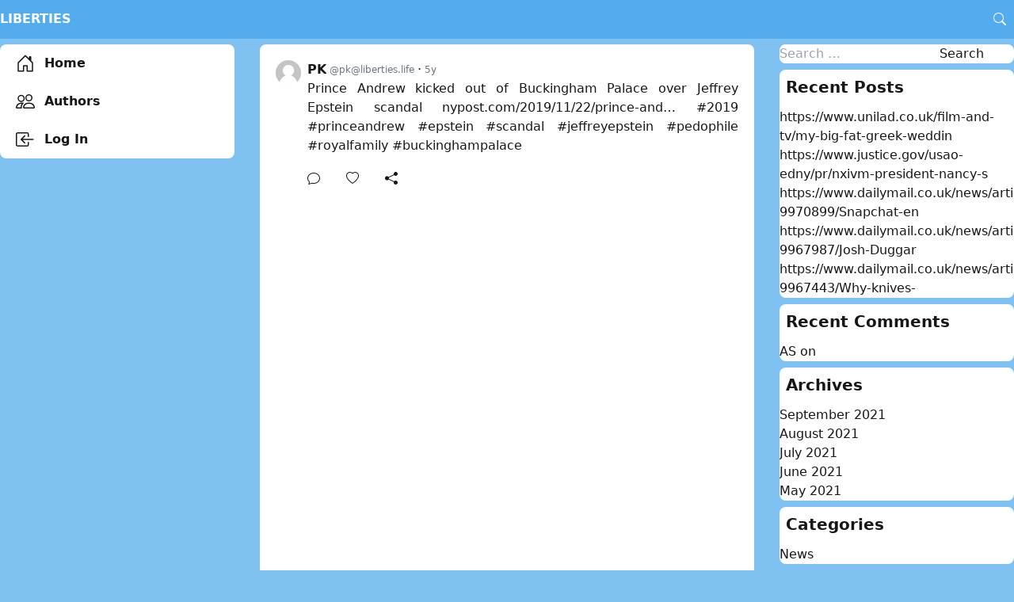

--- FILE ---
content_type: text/html; charset=UTF-8
request_url: https://liberties.life/3592
body_size: 12242
content:
<!doctype html>
<html lang="en" prefix="og: http://ogp.me/ns# fb: http://ogp.me/ns/fb#">
<head>
	<meta charset="UTF-8">
	<meta name="viewport" content="width=device-width, initial-scale=1">

	<title>Liberties</title>
<meta name='robots' content='max-image-preview:large' />
<meta property="og:title" content="Liberties" />
<meta property="og:description" content="Prince Andrew kicked out of Buckingham Palace over Jeffrey Epstein scandal https://nypost.com/2019/11/22/prince-andrew-kicked-out-of-buckingham-palace-over-jeffrey-epstein-scandal/ #2019 #princeandrew" />
<meta property="og:type" content="article" />
<meta property="og:url" content="https://liberties.life/3592" />
<meta property="article:published_time" content="2021-06-06T16:51:09+00:00" />
<meta property="article:author" content="PK" />
<link rel="alternate" type="application/rss+xml" title="Liberties &raquo; Feed" href="https://liberties.life/feed" />
<link rel="alternate" type="application/rss+xml" title="Liberties &raquo; Comments Feed" href="https://liberties.life/comments/feed" />
<link rel="alternate" type="application/rss+xml" title="Liberties &raquo;  Comments Feed" href="https://liberties.life/3592/feed" />
<link rel="alternate" title="oEmbed (JSON)" type="application/json+oembed" href="https://liberties.life/wp-json/oembed/1.0/embed?url=https%3A%2F%2Fliberties.life%2F3592" />
<link rel="alternate" title="oEmbed (XML)" type="text/xml+oembed" href="https://liberties.life/wp-json/oembed/1.0/embed?url=https%3A%2F%2Fliberties.life%2F3592&#038;format=xml" />
<style id='wp-img-auto-sizes-contain-inline-css'>
img:is([sizes=auto i],[sizes^="auto," i]){contain-intrinsic-size:3000px 1500px}
/*# sourceURL=wp-img-auto-sizes-contain-inline-css */
</style>
<style id='wp-emoji-styles-inline-css'>

	img.wp-smiley, img.emoji {
		display: inline !important;
		border: none !important;
		box-shadow: none !important;
		height: 1em !important;
		width: 1em !important;
		margin: 0 0.07em !important;
		vertical-align: -0.1em !important;
		background: none !important;
		padding: 0 !important;
	}
/*# sourceURL=wp-emoji-styles-inline-css */
</style>
<style id='wp-block-library-inline-css'>
:root{--wp-block-synced-color:#7a00df;--wp-block-synced-color--rgb:122,0,223;--wp-bound-block-color:var(--wp-block-synced-color);--wp-editor-canvas-background:#ddd;--wp-admin-theme-color:#007cba;--wp-admin-theme-color--rgb:0,124,186;--wp-admin-theme-color-darker-10:#006ba1;--wp-admin-theme-color-darker-10--rgb:0,107,160.5;--wp-admin-theme-color-darker-20:#005a87;--wp-admin-theme-color-darker-20--rgb:0,90,135;--wp-admin-border-width-focus:2px}@media (min-resolution:192dpi){:root{--wp-admin-border-width-focus:1.5px}}.wp-element-button{cursor:pointer}:root .has-very-light-gray-background-color{background-color:#eee}:root .has-very-dark-gray-background-color{background-color:#313131}:root .has-very-light-gray-color{color:#eee}:root .has-very-dark-gray-color{color:#313131}:root .has-vivid-green-cyan-to-vivid-cyan-blue-gradient-background{background:linear-gradient(135deg,#00d084,#0693e3)}:root .has-purple-crush-gradient-background{background:linear-gradient(135deg,#34e2e4,#4721fb 50%,#ab1dfe)}:root .has-hazy-dawn-gradient-background{background:linear-gradient(135deg,#faaca8,#dad0ec)}:root .has-subdued-olive-gradient-background{background:linear-gradient(135deg,#fafae1,#67a671)}:root .has-atomic-cream-gradient-background{background:linear-gradient(135deg,#fdd79a,#004a59)}:root .has-nightshade-gradient-background{background:linear-gradient(135deg,#330968,#31cdcf)}:root .has-midnight-gradient-background{background:linear-gradient(135deg,#020381,#2874fc)}:root{--wp--preset--font-size--normal:16px;--wp--preset--font-size--huge:42px}.has-regular-font-size{font-size:1em}.has-larger-font-size{font-size:2.625em}.has-normal-font-size{font-size:var(--wp--preset--font-size--normal)}.has-huge-font-size{font-size:var(--wp--preset--font-size--huge)}.has-text-align-center{text-align:center}.has-text-align-left{text-align:left}.has-text-align-right{text-align:right}.has-fit-text{white-space:nowrap!important}#end-resizable-editor-section{display:none}.aligncenter{clear:both}.items-justified-left{justify-content:flex-start}.items-justified-center{justify-content:center}.items-justified-right{justify-content:flex-end}.items-justified-space-between{justify-content:space-between}.screen-reader-text{border:0;clip-path:inset(50%);height:1px;margin:-1px;overflow:hidden;padding:0;position:absolute;width:1px;word-wrap:normal!important}.screen-reader-text:focus{background-color:#ddd;clip-path:none;color:#444;display:block;font-size:1em;height:auto;left:5px;line-height:normal;padding:15px 23px 14px;text-decoration:none;top:5px;width:auto;z-index:100000}html :where(.has-border-color){border-style:solid}html :where([style*=border-top-color]){border-top-style:solid}html :where([style*=border-right-color]){border-right-style:solid}html :where([style*=border-bottom-color]){border-bottom-style:solid}html :where([style*=border-left-color]){border-left-style:solid}html :where([style*=border-width]){border-style:solid}html :where([style*=border-top-width]){border-top-style:solid}html :where([style*=border-right-width]){border-right-style:solid}html :where([style*=border-bottom-width]){border-bottom-style:solid}html :where([style*=border-left-width]){border-left-style:solid}html :where(img[class*=wp-image-]){height:auto;max-width:100%}:where(figure){margin:0 0 1em}html :where(.is-position-sticky){--wp-admin--admin-bar--position-offset:var(--wp-admin--admin-bar--height,0px)}@media screen and (max-width:600px){html :where(.is-position-sticky){--wp-admin--admin-bar--position-offset:0px}}

/*# sourceURL=wp-block-library-inline-css */
</style><style id='global-styles-inline-css'>
:root{--wp--preset--aspect-ratio--square: 1;--wp--preset--aspect-ratio--4-3: 4/3;--wp--preset--aspect-ratio--3-4: 3/4;--wp--preset--aspect-ratio--3-2: 3/2;--wp--preset--aspect-ratio--2-3: 2/3;--wp--preset--aspect-ratio--16-9: 16/9;--wp--preset--aspect-ratio--9-16: 9/16;--wp--preset--color--black: #000000;--wp--preset--color--cyan-bluish-gray: #abb8c3;--wp--preset--color--white: #ffffff;--wp--preset--color--pale-pink: #f78da7;--wp--preset--color--vivid-red: #cf2e2e;--wp--preset--color--luminous-vivid-orange: #ff6900;--wp--preset--color--luminous-vivid-amber: #fcb900;--wp--preset--color--light-green-cyan: #7bdcb5;--wp--preset--color--vivid-green-cyan: #00d084;--wp--preset--color--pale-cyan-blue: #8ed1fc;--wp--preset--color--vivid-cyan-blue: #0693e3;--wp--preset--color--vivid-purple: #9b51e0;--wp--preset--gradient--vivid-cyan-blue-to-vivid-purple: linear-gradient(135deg,rgb(6,147,227) 0%,rgb(155,81,224) 100%);--wp--preset--gradient--light-green-cyan-to-vivid-green-cyan: linear-gradient(135deg,rgb(122,220,180) 0%,rgb(0,208,130) 100%);--wp--preset--gradient--luminous-vivid-amber-to-luminous-vivid-orange: linear-gradient(135deg,rgb(252,185,0) 0%,rgb(255,105,0) 100%);--wp--preset--gradient--luminous-vivid-orange-to-vivid-red: linear-gradient(135deg,rgb(255,105,0) 0%,rgb(207,46,46) 100%);--wp--preset--gradient--very-light-gray-to-cyan-bluish-gray: linear-gradient(135deg,rgb(238,238,238) 0%,rgb(169,184,195) 100%);--wp--preset--gradient--cool-to-warm-spectrum: linear-gradient(135deg,rgb(74,234,220) 0%,rgb(151,120,209) 20%,rgb(207,42,186) 40%,rgb(238,44,130) 60%,rgb(251,105,98) 80%,rgb(254,248,76) 100%);--wp--preset--gradient--blush-light-purple: linear-gradient(135deg,rgb(255,206,236) 0%,rgb(152,150,240) 100%);--wp--preset--gradient--blush-bordeaux: linear-gradient(135deg,rgb(254,205,165) 0%,rgb(254,45,45) 50%,rgb(107,0,62) 100%);--wp--preset--gradient--luminous-dusk: linear-gradient(135deg,rgb(255,203,112) 0%,rgb(199,81,192) 50%,rgb(65,88,208) 100%);--wp--preset--gradient--pale-ocean: linear-gradient(135deg,rgb(255,245,203) 0%,rgb(182,227,212) 50%,rgb(51,167,181) 100%);--wp--preset--gradient--electric-grass: linear-gradient(135deg,rgb(202,248,128) 0%,rgb(113,206,126) 100%);--wp--preset--gradient--midnight: linear-gradient(135deg,rgb(2,3,129) 0%,rgb(40,116,252) 100%);--wp--preset--font-size--small: 13px;--wp--preset--font-size--medium: 20px;--wp--preset--font-size--large: 36px;--wp--preset--font-size--x-large: 42px;--wp--preset--spacing--20: 0.44rem;--wp--preset--spacing--30: 0.67rem;--wp--preset--spacing--40: 1rem;--wp--preset--spacing--50: 1.5rem;--wp--preset--spacing--60: 2.25rem;--wp--preset--spacing--70: 3.38rem;--wp--preset--spacing--80: 5.06rem;--wp--preset--shadow--natural: 6px 6px 9px rgba(0, 0, 0, 0.2);--wp--preset--shadow--deep: 12px 12px 50px rgba(0, 0, 0, 0.4);--wp--preset--shadow--sharp: 6px 6px 0px rgba(0, 0, 0, 0.2);--wp--preset--shadow--outlined: 6px 6px 0px -3px rgb(255, 255, 255), 6px 6px rgb(0, 0, 0);--wp--preset--shadow--crisp: 6px 6px 0px rgb(0, 0, 0);}:where(.is-layout-flex){gap: 0.5em;}:where(.is-layout-grid){gap: 0.5em;}body .is-layout-flex{display: flex;}.is-layout-flex{flex-wrap: wrap;align-items: center;}.is-layout-flex > :is(*, div){margin: 0;}body .is-layout-grid{display: grid;}.is-layout-grid > :is(*, div){margin: 0;}:where(.wp-block-columns.is-layout-flex){gap: 2em;}:where(.wp-block-columns.is-layout-grid){gap: 2em;}:where(.wp-block-post-template.is-layout-flex){gap: 1.25em;}:where(.wp-block-post-template.is-layout-grid){gap: 1.25em;}.has-black-color{color: var(--wp--preset--color--black) !important;}.has-cyan-bluish-gray-color{color: var(--wp--preset--color--cyan-bluish-gray) !important;}.has-white-color{color: var(--wp--preset--color--white) !important;}.has-pale-pink-color{color: var(--wp--preset--color--pale-pink) !important;}.has-vivid-red-color{color: var(--wp--preset--color--vivid-red) !important;}.has-luminous-vivid-orange-color{color: var(--wp--preset--color--luminous-vivid-orange) !important;}.has-luminous-vivid-amber-color{color: var(--wp--preset--color--luminous-vivid-amber) !important;}.has-light-green-cyan-color{color: var(--wp--preset--color--light-green-cyan) !important;}.has-vivid-green-cyan-color{color: var(--wp--preset--color--vivid-green-cyan) !important;}.has-pale-cyan-blue-color{color: var(--wp--preset--color--pale-cyan-blue) !important;}.has-vivid-cyan-blue-color{color: var(--wp--preset--color--vivid-cyan-blue) !important;}.has-vivid-purple-color{color: var(--wp--preset--color--vivid-purple) !important;}.has-black-background-color{background-color: var(--wp--preset--color--black) !important;}.has-cyan-bluish-gray-background-color{background-color: var(--wp--preset--color--cyan-bluish-gray) !important;}.has-white-background-color{background-color: var(--wp--preset--color--white) !important;}.has-pale-pink-background-color{background-color: var(--wp--preset--color--pale-pink) !important;}.has-vivid-red-background-color{background-color: var(--wp--preset--color--vivid-red) !important;}.has-luminous-vivid-orange-background-color{background-color: var(--wp--preset--color--luminous-vivid-orange) !important;}.has-luminous-vivid-amber-background-color{background-color: var(--wp--preset--color--luminous-vivid-amber) !important;}.has-light-green-cyan-background-color{background-color: var(--wp--preset--color--light-green-cyan) !important;}.has-vivid-green-cyan-background-color{background-color: var(--wp--preset--color--vivid-green-cyan) !important;}.has-pale-cyan-blue-background-color{background-color: var(--wp--preset--color--pale-cyan-blue) !important;}.has-vivid-cyan-blue-background-color{background-color: var(--wp--preset--color--vivid-cyan-blue) !important;}.has-vivid-purple-background-color{background-color: var(--wp--preset--color--vivid-purple) !important;}.has-black-border-color{border-color: var(--wp--preset--color--black) !important;}.has-cyan-bluish-gray-border-color{border-color: var(--wp--preset--color--cyan-bluish-gray) !important;}.has-white-border-color{border-color: var(--wp--preset--color--white) !important;}.has-pale-pink-border-color{border-color: var(--wp--preset--color--pale-pink) !important;}.has-vivid-red-border-color{border-color: var(--wp--preset--color--vivid-red) !important;}.has-luminous-vivid-orange-border-color{border-color: var(--wp--preset--color--luminous-vivid-orange) !important;}.has-luminous-vivid-amber-border-color{border-color: var(--wp--preset--color--luminous-vivid-amber) !important;}.has-light-green-cyan-border-color{border-color: var(--wp--preset--color--light-green-cyan) !important;}.has-vivid-green-cyan-border-color{border-color: var(--wp--preset--color--vivid-green-cyan) !important;}.has-pale-cyan-blue-border-color{border-color: var(--wp--preset--color--pale-cyan-blue) !important;}.has-vivid-cyan-blue-border-color{border-color: var(--wp--preset--color--vivid-cyan-blue) !important;}.has-vivid-purple-border-color{border-color: var(--wp--preset--color--vivid-purple) !important;}.has-vivid-cyan-blue-to-vivid-purple-gradient-background{background: var(--wp--preset--gradient--vivid-cyan-blue-to-vivid-purple) !important;}.has-light-green-cyan-to-vivid-green-cyan-gradient-background{background: var(--wp--preset--gradient--light-green-cyan-to-vivid-green-cyan) !important;}.has-luminous-vivid-amber-to-luminous-vivid-orange-gradient-background{background: var(--wp--preset--gradient--luminous-vivid-amber-to-luminous-vivid-orange) !important;}.has-luminous-vivid-orange-to-vivid-red-gradient-background{background: var(--wp--preset--gradient--luminous-vivid-orange-to-vivid-red) !important;}.has-very-light-gray-to-cyan-bluish-gray-gradient-background{background: var(--wp--preset--gradient--very-light-gray-to-cyan-bluish-gray) !important;}.has-cool-to-warm-spectrum-gradient-background{background: var(--wp--preset--gradient--cool-to-warm-spectrum) !important;}.has-blush-light-purple-gradient-background{background: var(--wp--preset--gradient--blush-light-purple) !important;}.has-blush-bordeaux-gradient-background{background: var(--wp--preset--gradient--blush-bordeaux) !important;}.has-luminous-dusk-gradient-background{background: var(--wp--preset--gradient--luminous-dusk) !important;}.has-pale-ocean-gradient-background{background: var(--wp--preset--gradient--pale-ocean) !important;}.has-electric-grass-gradient-background{background: var(--wp--preset--gradient--electric-grass) !important;}.has-midnight-gradient-background{background: var(--wp--preset--gradient--midnight) !important;}.has-small-font-size{font-size: var(--wp--preset--font-size--small) !important;}.has-medium-font-size{font-size: var(--wp--preset--font-size--medium) !important;}.has-large-font-size{font-size: var(--wp--preset--font-size--large) !important;}.has-x-large-font-size{font-size: var(--wp--preset--font-size--x-large) !important;}
/*# sourceURL=global-styles-inline-css */
</style>

<style id='classic-theme-styles-inline-css'>
/*! This file is auto-generated */
.wp-block-button__link{color:#fff;background-color:#32373c;border-radius:9999px;box-shadow:none;text-decoration:none;padding:calc(.667em + 2px) calc(1.333em + 2px);font-size:1.125em}.wp-block-file__button{background:#32373c;color:#fff;text-decoration:none}
/*# sourceURL=/wp-includes/css/classic-themes.min.css */
</style>
<link rel='stylesheet' id='cool-tag-cloud-css' href='https://liberties.life/wp-content/plugins/cool-tag-cloud/inc/cool-tag-cloud.css?ver=2.25' media='all' />
<link rel='stylesheet' id='mfd-bundle-css' href='https://liberties.life/wp-content/themes/m2new-main/dist/minifeed.min.css?ver=2.0.52' media='all' />
<link rel="https://api.w.org/" href="https://liberties.life/wp-json/" /><link rel="alternate" title="JSON" type="application/json" href="https://liberties.life/wp-json/wp/v2/posts/3592" /><link rel="EditURI" type="application/rsd+xml" title="RSD" href="https://liberties.life/xmlrpc.php?rsd" />
<meta name="generator" content="WordPress 6.9" />
<link rel="canonical" href="https://liberties.life/3592" />
<link rel='shortlink' href='https://liberties.life/?p=3592' />
<meta name="theme-color" content="#52aced">
<style type="text/css">:root {
	--color-primary: 82 172 237;
	--color-background: 127 193 240;
	}
.site-branding {color: #FFFFFF}
</style>
	<script>
		const theme = localStorage.getItem('color-theme');
		if (theme) {
			document.documentElement.classList.add(theme);
		}
		else if (window.matchMedia('(prefers-color-scheme: dark)').matches) {
			document.documentElement.classList.add('dark');
		}
	</script>
	<style>.recentcomments a{display:inline !important;padding:0 !important;margin:0 !important;}</style><link rel="icon" href="https://liberties.life/wp-content/uploads/2021/08/cropped-icon-32x32.png" sizes="32x32" />
<link rel="icon" href="https://liberties.life/wp-content/uploads/2021/08/cropped-icon-192x192.png" sizes="192x192" />
<link rel="apple-touch-icon" href="https://liberties.life/wp-content/uploads/2021/08/cropped-icon-180x180.png" />
<meta name="msapplication-TileImage" content="https://liberties.life/wp-content/uploads/2021/08/cropped-icon-270x270.png" />

<!-- START - Open Graph and Twitter Card Tags 3.1.1 -->
 <!-- Facebook Open Graph -->
  <meta property="og:locale" content="en"/>
  <meta property="og:site_name" content="Liberties"/>
  <meta property="og:url" content="https://liberties.life/3592"/>
  <meta property="og:type" content="article"/>
  <meta property="og:description" content="Prince Andrew kicked out of Buckingham Palace over Jeffrey Epstein scandal https://nypost.com/2019/11/22/prince-andrew-kicked-out-of-buckingham-palace-over-jeffrey-epstein-scandal/ #2019 #princeandrew #epstein #scandal #jeffreyepstein #pedophile #royalfamily #buckinghampalace"/>
  <meta property="article:published_time" content="2021-06-06T16:51:09+00:00"/>
  <meta property="article:modified_time" content="2021-06-06T16:51:09+00:00" />
  <meta property="og:updated_time" content="2021-06-06T16:51:09+00:00" />
  <meta property="article:section" content="News"/>
 <!-- Google+ / Schema.org -->
  <meta itemprop="description" content="Prince Andrew kicked out of Buckingham Palace over Jeffrey Epstein scandal https://nypost.com/2019/11/22/prince-andrew-kicked-out-of-buckingham-palace-over-jeffrey-epstein-scandal/ #2019 #princeandrew #epstein #scandal #jeffreyepstein #pedophile #royalfamily #buckinghampalace"/>
  <meta itemprop="datePublished" content="2021-06-06"/>
  <meta itemprop="dateModified" content="2021-06-06T16:51:09+00:00" />
  <meta itemprop="author" content="PK"/>
  <!--<meta itemprop="publisher" content="Liberties"/>--> <!-- To solve: The attribute publisher.itemtype has an invalid value -->
 <!-- Twitter Cards -->
  <meta name="twitter:url" content="https://liberties.life/3592"/>
  <meta name="twitter:description" content="Prince Andrew kicked out of Buckingham Palace over Jeffrey Epstein scandal https://nypost.com/2019/11/22/prince-andrew-kicked-out-of-buckingham-palace-over-jeffrey-epstein-scandal/ #2019 #princeandrew #epstein #scandal #jeffreyepstein #pedophile #royalfamily #buckinghampalace"/>
  <meta name="twitter:card" content="summary_large_image"/>
 <!-- SEO -->
 <!-- Misc. tags -->
 <!-- is_singular -->
<!-- END - Open Graph and Twitter Card Tags 3.1.1 -->
	
</head>

<body data-rsssl=1 class="wp-singular post-template-default single single-post postid-3592 single-format-standard wp-theme-m2new-main relative pt-12 antialiased text-neutral-900 dark:text-neutral-200 bg-background dark:bg-neutral-800">

<header id="header" class="fixed top-0 w-full bg-primary border-b border-primary z-40 dark:bg-neutral-900 dark:border-neutral-800">
	<div class="flex relative items-center container mx-auto h-12">
		<div class="lg:hidden">
			<button type="button" class="btn-open-mobile-menu text-white p-2" data-toggle="modal" data-target="#mobile-menu">
				<span class="sr-only">Open main menu</span>
				<svg xmlns="http://www.w3.org/2000/svg" width="16" height="16" fill="currentColor" class="bi bi-list h-6 w-6" viewBox="0 0 16 16">
  <path fill-rule="evenodd" d="M2.5 12a.5.5 0 0 1 .5-.5h10a.5.5 0 0 1 0 1H3a.5.5 0 0 1-.5-.5zm0-4a.5.5 0 0 1 .5-.5h10a.5.5 0 0 1 0 1H3a.5.5 0 0 1-.5-.5zm0-4a.5.5 0 0 1 .5-.5h10a.5.5 0 0 1 0 1H3a.5.5 0 0 1-.5-.5z"/>
</svg>
			</button>
		</div>

		<div class="flex-1 text-left">
			<a href="https://liberties.life/" rel="home" class="text-white font-bold uppercase hidden lg:inline-block">
				Liberties			</a>
		</div>

		<button type="button" class="toggle-search text-white hover:bg-white/20 rounded-lg p-2.5" aria-label="Search"><svg xmlns="http://www.w3.org/2000/svg" width="16" height="16" fill="currentColor" class="bi bi-search" viewBox="0 0 16 16">
  <path d="M11.742 10.344a6.5 6.5 0 1 0-1.397 1.398h-.001c.03.04.062.078.098.115l3.85 3.85a1 1 0 0 0 1.415-1.414l-3.85-3.85a1.007 1.007 0 0 0-.115-.1zM12 6.5a5.5 5.5 0 1 1-11 0 5.5 5.5 0 0 1 11 0z"/>
</svg></button>
		<form id="headerSearchForm" method="get" action="https://liberties.life" class="absolute inset-0 hidden flex bg-white dark:bg-neutral-800">
			<input type="text" class="flex-1 px-2 bg-transparent focus:outline-none" name="s" placeholder="Search">
			<button type="button" class="toggle-search px-4" aria-label="Cancel"><svg xmlns="http://www.w3.org/2000/svg" width="16" height="16" fill="currentColor" class="bi bi-x-lg" viewBox="0 0 16 16">
  <path fill-rule="evenodd" d="M13.854 2.146a.5.5 0 0 1 0 .708l-11 11a.5.5 0 0 1-.708-.708l11-11a.5.5 0 0 1 .708 0Z"/>
  <path fill-rule="evenodd" d="M2.146 2.146a.5.5 0 0 0 0 .708l11 11a.5.5 0 0 0 .708-.708l-11-11a.5.5 0 0 0-.708 0Z"/>
</svg></button>
			<button type="submit" aria-label="Search" class=" text-white px-4 bg-primary"><svg xmlns="http://www.w3.org/2000/svg" width="16" height="16" fill="currentColor" class="bi bi-search" viewBox="0 0 16 16">
  <path d="M11.742 10.344a6.5 6.5 0 1 0-1.397 1.398h-.001c.03.04.062.078.098.115l3.85 3.85a1 1 0 0 0 1.415-1.414l-3.85-3.85a1.007 1.007 0 0 0-.115-.1zM12 6.5a5.5 5.5 0 1 1-11 0 5.5 5.5 0 0 1 11 0z"/>
</svg></button>
		</form>
	</div>
</header>
<div class="container mx-auto sm:pt-2">
	<div class="lg:grid lg:grid-cols-12 lg:gap-8 mb-6">
		<aside class="hidden lg:block col-span-3">
	<div class="sticky top-14 bg-white rounded-lg dark:bg-black overflow-hidden">
		<ul id="" class="flex flex-col font-bold leading-[3rem]"><li class="menu-item "><a href="https://liberties.life/" class="flex items-center px-5"><svg xmlns="http://www.w3.org/2000/svg" width="16" height="16" fill="currentColor" class="bi bi-house-door mr-3 h-6 w-6" viewBox="0 0 16 16">
  <path d="M8.354 1.146a.5.5 0 0 0-.708 0l-6 6A.5.5 0 0 0 1.5 7.5v7a.5.5 0 0 0 .5.5h4.5a.5.5 0 0 0 .5-.5v-4h2v4a.5.5 0 0 0 .5.5H14a.5.5 0 0 0 .5-.5v-7a.5.5 0 0 0-.146-.354L13 5.793V2.5a.5.5 0 0 0-.5-.5h-1a.5.5 0 0 0-.5.5v1.293L8.354 1.146zM2.5 14V7.707l5.5-5.5 5.5 5.5V14H10v-4a.5.5 0 0 0-.5-.5h-3a.5.5 0 0 0-.5.5v4H2.5z"/>
</svg> Home</a></li>
<li class="menu-item "><a href="https://liberties.life/authors" class="flex items-center px-5"><svg xmlns="http://www.w3.org/2000/svg" width="16" height="16" fill="currentColor" class="bi bi-people mr-3 h-6 w-6" viewBox="0 0 16 16">
  <path d="M15 14s1 0 1-1-1-4-5-4-5 3-5 4 1 1 1 1h8zm-7.978-1A.261.261 0 0 1 7 12.996c.001-.264.167-1.03.76-1.72C8.312 10.629 9.282 10 11 10c1.717 0 2.687.63 3.24 1.276.593.69.758 1.457.76 1.72l-.008.002a.274.274 0 0 1-.014.002H7.022zM11 7a2 2 0 1 0 0-4 2 2 0 0 0 0 4zm3-2a3 3 0 1 1-6 0 3 3 0 0 1 6 0zM6.936 9.28a5.88 5.88 0 0 0-1.23-.247A7.35 7.35 0 0 0 5 9c-4 0-5 3-5 4 0 .667.333 1 1 1h4.216A2.238 2.238 0 0 1 5 13c0-1.01.377-2.042 1.09-2.904.243-.294.526-.569.846-.816zM4.92 10A5.493 5.493 0 0 0 4 13H1c0-.26.164-1.03.76-1.724.545-.636 1.492-1.256 3.16-1.275zM1.5 5.5a3 3 0 1 1 6 0 3 3 0 0 1-6 0zm3-2a2 2 0 1 0 0 4 2 2 0 0 0 0-4z"/>
</svg> Authors</a></li>
<li class="menu-item"><a href="https://liberties.life/wp-login.php" class="flex items-center px-5"><svg xmlns="http://www.w3.org/2000/svg" width="16" height="16" fill="currentColor" class="bi bi-box-arrow-in-left mr-3 h-6 w-6" viewBox="0 0 16 16">
  <path fill-rule="evenodd" d="M10 3.5a.5.5 0 0 0-.5-.5h-8a.5.5 0 0 0-.5.5v9a.5.5 0 0 0 .5.5h8a.5.5 0 0 0 .5-.5v-2a.5.5 0 0 1 1 0v2A1.5 1.5 0 0 1 9.5 14h-8A1.5 1.5 0 0 1 0 12.5v-9A1.5 1.5 0 0 1 1.5 2h8A1.5 1.5 0 0 1 11 3.5v2a.5.5 0 0 1-1 0v-2z"/>
  <path fill-rule="evenodd" d="M4.146 8.354a.5.5 0 0 1 0-.708l3-3a.5.5 0 1 1 .708.708L5.707 7.5H14.5a.5.5 0 0 1 0 1H5.707l2.147 2.146a.5.5 0 0 1-.708.708l-3-3z"/>
</svg> Log In</a></li></ul>	</div>
</aside>

		<main class="bg-white col-span-6 rounded-lg overflow-hidden dark:bg-neutral-800">

		
<article class="p-5 flex break-words text-justify post-3592 post type-post status-publish format-standard hentry category-news tag-6 tag-buckinghampalace tag-epstein tag-jeffreyepstein tag-pedophile tag-princeandrew tag-royalfamily tag-scandal">

	<div class="shrink-0 mr-2 flex flex-col">
		<a href="https://liberties.life/author/pk">
			<img alt='PK' src='https://liberties.life/wp-content/themes/m2new-main/img/avatar.png' srcset='https://liberties.life/wp-content/themes/m2new-main/img/avatar.png 2x' class='avatar avatar-32 photo avatar-default h-8 w-8 object-cover rounded-full' height='32' width='32' decoding='async'/>		</a>

			</div>
	<div class="grow min-w-0">
		<div class="flex items-center">
			<div class="flex grow items-center min-w-0">
				<a href="https://liberties.life/author/pk" class="flex items-center overflow-hidden">
					<span class="display_name font-bold align-middle truncate">PK</span>
										<span class="flex-1 ml-1 text-xs font-light text-gray-500 align-middle truncate">@<span class="__cf_email__" data-cfemail="bdcdd6fdd1d4dfd8cfc9d4d8ce93d1d4dbd8">[email&#160;protected]</span></span>
				</a>
				<span class="px-1">&#xb7;</span>
				<a href="https://liberties.life/3592" class="flex">
					<time datetime="2021-06-06T16:51:09+00:00" class="font-light text-gray-500 text-xs">5y</time>
				</a>
			</div>

					</div>

		
		<div class="content">
			<p>Prince Andrew kicked out of Buckingham Palace over Jeffrey Epstein scandal <a href="https://nypost.com/2019/11/22/prince-andrew-kicked-out-of-buckingham-palace-over-jeffrey-epstein-scandal/" rel="nofollow">nypost.com/2019/11/22/prince-and&hellip;</a> <a href="https://liberties.life/tag/2019">#2019</a> <a href="https://liberties.life/tag/princeandrew">#princeandrew</a> <a href="https://liberties.life/tag/epstein">#epstein</a> <a href="https://liberties.life/tag/scandal">#scandal</a> <a href="https://liberties.life/tag/jeffreyepstein">#jeffreyepstein</a> <a href="https://liberties.life/tag/pedophile">#pedophile</a> <a href="https://liberties.life/tag/royalfamily">#royalfamily</a> <a href="https://liberties.life/tag/buckinghampalace">#buckinghampalace</a></p>
		</div>
		<div class="mt-2 space-x-4">
			<a href="#guest-post-modal" title="Reply"
			   data-toggle="modal" data-reply-to="3592"
			   class="group inline-flex items-center hover:text-blue-700">
				<span class="relative inline-flex">
					<div class="absolute rounded-full group-hover:bg-sky-500/20 inset-0 outline-none -m-2"></div>
					<svg xmlns="http://www.w3.org/2000/svg" width="16" height="16" fill="currentColor" class="bi bi-chat inline" viewBox="0 0 16 16">
  <path d="M2.678 11.894a1 1 0 0 1 .287.801 10.97 10.97 0 0 1-.398 2c1.395-.323 2.247-.697 2.634-.893a1 1 0 0 1 .71-.074A8.06 8.06 0 0 0 8 14c3.996 0 7-2.807 7-6 0-3.192-3.004-6-7-6S1 4.808 1 8c0 1.468.617 2.83 1.678 3.894zm-.493 3.905a21.682 21.682 0 0 1-.713.129c-.2.032-.352-.176-.273-.362a9.68 9.68 0 0 0 .244-.637l.003-.01c.248-.72.45-1.548.524-2.319C.743 11.37 0 9.76 0 8c0-3.866 3.582-7 8-7s8 3.134 8 7-3.582 7-8 7a9.06 9.06 0 0 1-2.347-.306c-.52.263-1.639.742-3.468 1.105z"/>
</svg>				</span>
				<span class="ml-3"></span>
			</a>

			<a href="#" title="Like" data-id="3592"
			   class=" btn-like group inline-flex items-center hover:text-pink-600">
				<span class="relative inline-flex">
					<div class="absolute rounded-full group-hover:bg-pink-500/20 inset-0 outline-none -m-2"></div>
					<svg xmlns="http://www.w3.org/2000/svg" width="16" height="16" fill="currentColor" class="bi bi-heart-fill" viewBox="0 0 16 16">
  <path fill-rule="evenodd" d="M8 1.314C12.438-3.248 23.534 4.735 8 15-7.534 4.736 3.562-3.248 8 1.314z"/>
</svg>					<svg xmlns="http://www.w3.org/2000/svg" width="16" height="16" fill="currentColor" class="bi bi-heart" viewBox="0 0 16 16">
  <path d="m8 2.748-.717-.737C5.6.281 2.514.878 1.4 3.053c-.523 1.023-.641 2.5.314 4.385.92 1.815 2.834 3.989 6.286 6.357 3.452-2.368 5.365-4.542 6.286-6.357.955-1.886.838-3.362.314-4.385C13.486.878 10.4.28 8.717 2.01L8 2.748zM8 15C-7.333 4.868 3.279-3.04 7.824 1.143c.06.055.119.112.176.171a3.12 3.12 0 0 1 .176-.17C12.72-3.042 23.333 4.867 8 15z"/>
</svg>				</span>
				<span class="cnt ml-3"></span>
			</a>

			<div class="dropdown relative inline-block text-sm">
				<button type="button" class="inline-flex group" data-share-url="https://liberties.life/3592" data-toggle="dropdown" title="Share">
					<span class="relative inline-flex">
						<div class="absolute rounded-full group-hover:bg-neutral-500/20 inset-0 outline-none -m-2"></div>
						<svg xmlns="http://www.w3.org/2000/svg" width="16" height="16" fill="currentColor" class="bi bi-share-fill" viewBox="0 0 16 16">
  <path d="M11 2.5a2.5 2.5 0 1 1 .603 1.628l-6.718 3.12a2.499 2.499 0 0 1 0 1.504l6.718 3.12a2.5 2.5 0 1 1-.488.876l-6.718-3.12a2.5 2.5 0 1 1 0-3.256l6.718-3.12A2.5 2.5 0 0 1 11 2.5z"/>
</svg>					</span>
				</button>

				<div class="dropdown-menu absolute hidden right-0 mt-2 w-48 rounded-md py-1 bg-white border z-10 focus:outline-none dark:bg-black">
					<a href="/cdn-cgi/l/email-protection#49763a3c2b232c2a3d7400693e28273d2c2d6930263c693d26693a2c2c693d21203a693a203d2c6f282439722b262d30740a212c2a2269263c3d693d21203a693a203d2c69213d3d393a73666625202b2c3b3d202c3a6725202f2c667a7c707b" class="flex items-center px-4 py-2 hover:bg-neutral-500/20"><svg xmlns="http://www.w3.org/2000/svg" width="16" height="16" fill="currentColor" class="bi bi-envelope mr-1" viewBox="0 0 16 16">
  <path d="M0 4a2 2 0 0 1 2-2h12a2 2 0 0 1 2 2v8a2 2 0 0 1-2 2H2a2 2 0 0 1-2-2V4Zm2-1a1 1 0 0 0-1 1v.217l7 4.2 7-4.2V4a1 1 0 0 0-1-1H2Zm13 2.383-4.708 2.825L15 11.105V5.383Zm-.034 6.876-5.64-3.471L8 9.583l-1.326-.795-5.64 3.47A1 1 0 0 0 2 13h12a1 1 0 0 0 .966-.741ZM1 11.105l4.708-2.897L1 5.383v5.722Z"/>
</svg> Email</a>
					<a href="https://twitter.com/intent/tweet?url=https://liberties.life/3592"
					   class="flex items-center px-4 py-2 hover:bg-neutral-500/20"><svg xmlns="http://www.w3.org/2000/svg" width="16" height="16" fill="currentColor" class="bi bi-twitter mr-1" viewBox="0 0 16 16">
  <path d="M5.026 15c6.038 0 9.341-5.003 9.341-9.334 0-.14 0-.282-.006-.422A6.685 6.685 0 0 0 16 3.542a6.658 6.658 0 0 1-1.889.518 3.301 3.301 0 0 0 1.447-1.817 6.533 6.533 0 0 1-2.087.793A3.286 3.286 0 0 0 7.875 6.03a9.325 9.325 0 0 1-6.767-3.429 3.289 3.289 0 0 0 1.018 4.382A3.323 3.323 0 0 1 .64 6.575v.045a3.288 3.288 0 0 0 2.632 3.218 3.203 3.203 0 0 1-.865.115 3.23 3.23 0 0 1-.614-.057 3.283 3.283 0 0 0 3.067 2.277A6.588 6.588 0 0 1 .78 13.58a6.32 6.32 0 0 1-.78-.045A9.344 9.344 0 0 0 5.026 15z"/>
</svg> Twitter</a>
					<a href="https://www.facebook.com/share.php?u=https://liberties.life/3592"
					   class="flex items-center px-4 py-2 hover:bg-neutral-500/20"><svg xmlns="http://www.w3.org/2000/svg" width="16" height="16" fill="currentColor" class="bi bi-facebook mr-1" viewBox="0 0 16 16">
  <path d="M16 8.049c0-4.446-3.582-8.05-8-8.05C3.58 0-.002 3.603-.002 8.05c0 4.017 2.926 7.347 6.75 7.951v-5.625h-2.03V8.05H6.75V6.275c0-2.017 1.195-3.131 3.022-3.131.876 0 1.791.157 1.791.157v1.98h-1.009c-.993 0-1.303.621-1.303 1.258v1.51h2.218l-.354 2.326H9.25V16c3.824-.604 6.75-3.934 6.75-7.951z"/>
</svg> Facebook</a>
					<a href="#" data-copy-text="https://liberties.life/3592"
					   class="flex items-center px-4 py-2 hover:bg-neutral-500/20"><svg xmlns="http://www.w3.org/2000/svg" width="16" height="16" fill="currentColor" class="bi bi-link-45deg mr-1" viewBox="0 0 16 16">
  <path d="M4.715 6.542 3.343 7.914a3 3 0 1 0 4.243 4.243l1.828-1.829A3 3 0 0 0 8.586 5.5L8 6.086a1.002 1.002 0 0 0-.154.199 2 2 0 0 1 .861 3.337L6.88 11.45a2 2 0 1 1-2.83-2.83l.793-.792a4.018 4.018 0 0 1-.128-1.287z"/>
  <path d="M6.586 4.672A3 3 0 0 0 7.414 9.5l.775-.776a2 2 0 0 1-.896-3.346L9.12 3.55a2 2 0 1 1 2.83 2.83l-.793.792c.112.42.155.855.128 1.287l1.372-1.372a3 3 0 1 0-4.243-4.243L6.586 4.672z"/>
</svg> Copy link</a>
				</div>
			</div>
		</div>
	</div>
</article>
<div id="home-posts"></div>		</main>
		<aside class="hidden lg:block col-span-3">
	<div class="sticky top-14 space-y-2">
	<section id="search-2" class="widget widget_search bg-white dark:bg-black rounded-lg overflow-hidden"><form role="search" method="get" class="search-form" action="https://liberties.life/">
				<label>
					<span class="screen-reader-text">Search for:</span>
					<input type="search" class="search-field" placeholder="Search &hellip;" value="" name="s" />
				</label>
				<input type="submit" class="search-submit" value="Search" />
			</form></section>
		<section id="recent-posts-2" class="widget widget_recent_entries bg-white dark:bg-black rounded-lg overflow-hidden">
		<h2 class="text-lg font-bold mb-1 px-2">Recent Posts</h2>
		<ul>
											<li>
					<a href="https://liberties.life/11382">https://www.unilad.co.uk/film-and-tv/my-big-fat-greek-weddin</a>
									</li>
											<li>
					<a href="https://liberties.life/11381">https://www.justice.gov/usao-edny/pr/nxivm-president-nancy-s</a>
									</li>
											<li>
					<a href="https://liberties.life/11380">https://www.dailymail.co.uk/news/article-9970899/Snapchat-en</a>
									</li>
											<li>
					<a href="https://liberties.life/11379">https://www.dailymail.co.uk/news/article-9967987/Josh-Duggar</a>
									</li>
											<li>
					<a href="https://liberties.life/11378">https://www.dailymail.co.uk/news/article-9967443/Why-knives-</a>
									</li>
					</ul>

		</section><section id="recent-comments-2" class="widget widget_recent_comments bg-white dark:bg-black rounded-lg overflow-hidden"><h2 class="text-lg font-bold mb-1 px-2">Recent Comments</h2><ul id="recentcomments"><li class="recentcomments"><span class="comment-author-link">AS</span> on <a href="https://liberties.life/6370#comment-2"></a></li></ul></section><section id="archives-2" class="widget widget_archive bg-white dark:bg-black rounded-lg overflow-hidden"><h2 class="text-lg font-bold mb-1 px-2">Archives</h2>
			<ul>
					<li><a href='https://liberties.life/date/2021/09'>September 2021</a></li>
	<li><a href='https://liberties.life/date/2021/08'>August 2021</a></li>
	<li><a href='https://liberties.life/date/2021/07'>July 2021</a></li>
	<li><a href='https://liberties.life/date/2021/06'>June 2021</a></li>
	<li><a href='https://liberties.life/date/2021/05'>May 2021</a></li>
			</ul>

			</section><section id="categories-2" class="widget widget_categories bg-white dark:bg-black rounded-lg overflow-hidden"><h2 class="text-lg font-bold mb-1 px-2">Categories</h2>
			<ul>
					<li class="cat-item cat-item-1"><a href="https://liberties.life/category/news">News</a>
</li>
			</ul>

			</section><section id="meta-2" class="widget widget_meta bg-white dark:bg-black rounded-lg overflow-hidden"><h2 class="text-lg font-bold mb-1 px-2">Meta</h2>
		<ul>
						<li><a href="https://liberties.life/wp-login.php">Log in</a></li>
			<li><a href="https://liberties.life/feed">Entries feed</a></li>
			<li><a href="https://liberties.life/comments/feed">Comments feed</a></li>

			<li><a href="https://wordpress.org/">WordPress.org</a></li>
		</ul>

		</section>	</div>
</aside>
	</div>
</div>
	<footer id="footer" class="bg-primary text-white p-3 mt-2 text-center text-xs dark:bg-neutral-900">
		<a href="https://liberties.life" class="copyright-link">&copy; 2026 Liberties</a>	</footer>

<script data-cfasync="false" src="/cdn-cgi/scripts/5c5dd728/cloudflare-static/email-decode.min.js"></script><script type="speculationrules">
{"prefetch":[{"source":"document","where":{"and":[{"href_matches":"/*"},{"not":{"href_matches":["/wp-*.php","/wp-admin/*","/wp-content/uploads/*","/wp-content/*","/wp-content/plugins/*","/wp-content/themes/m2new-main/*","/*\\?(.+)"]}},{"not":{"selector_matches":"a[rel~=\"nofollow\"]"}},{"not":{"selector_matches":".no-prefetch, .no-prefetch a"}}]},"eagerness":"conservative"}]}
</script>
    <script>
        function coolTagCloudToggle( element ) {
            var parent = element.closest('.cool-tag-cloud');
            parent.querySelector('.cool-tag-cloud-inner').classList.toggle('cool-tag-cloud-active');
            parent.querySelector( '.cool-tag-cloud-load-more').classList.toggle('cool-tag-cloud-active');
        }
    </script>
    
	<div id="guest-follow-modal" class="mfd-modal">
		<div class="relative max-w-2xl bg-white rounded-lg top-20 mx-auto p-10 dark:bg-neutral-900">
			<button type="button" class="absolute top-8 left-5 cursor-pointer -mt-4 -ml-1" title="Close" data-dismiss="modal">
				<div class="absolute rounded-full hover:bg-gray-500/20 inset-0 outline-none -m-2"></div>
				<svg xmlns="http://www.w3.org/2000/svg" width="16" height="16" fill="currentColor" class="bi bi-x-lg" viewBox="0 0 16 16">
  <path fill-rule="evenodd" d="M13.854 2.146a.5.5 0 0 1 0 .708l-11 11a.5.5 0 0 1-.708-.708l11-11a.5.5 0 0 1 .708 0Z"/>
  <path fill-rule="evenodd" d="M2.146 2.146a.5.5 0 0 0 0 .708l11 11a.5.5 0 0 0 .708-.708l-11-11a.5.5 0 0 0-.708 0Z"/>
</svg>			</button>
			<div class="pb-2">
				You are not logged in. Please either log in or subscribe for the following link			</div>
			<div class="flex">
				<input type="text" class="flex-1 border border-primary rounded-l px-2 py-1 focus:z-10" readonly>
				<button type="button" class="copy-link border border-primary rounded-r -ml-px px-2 py-1 text-white bg-primary/50 hover:bg-primary">Copy</button>
			</div>
		</div>
	</div>

	<div id="guest-like-modal" class="mfd-modal">
		<div class="relative text-center max-w-2xl bg-white rounded-lg top-20 mx-auto p-20 dark:bg-neutral-900">
			<button type="button" class="absolute top-8 left-5 cursor-pointer -mt-4 -ml-1" title="Close" data-dismiss="modal">
				<div class="absolute rounded-full hover:bg-gray-500/20 inset-0 outline-none -m-2"></div>
				<svg xmlns="http://www.w3.org/2000/svg" width="16" height="16" fill="currentColor" class="bi bi-x-lg" viewBox="0 0 16 16">
  <path fill-rule="evenodd" d="M13.854 2.146a.5.5 0 0 1 0 .708l-11 11a.5.5 0 0 1-.708-.708l11-11a.5.5 0 0 1 .708 0Z"/>
  <path fill-rule="evenodd" d="M2.146 2.146a.5.5 0 0 0 0 .708l11 11a.5.5 0 0 0 .708-.708l-11-11a.5.5 0 0 0-.708 0Z"/>
</svg>			</button>

			<div class="text-pink-600 mb-4">
				<svg xmlns="http://www.w3.org/2000/svg" width="16" height="16" fill="currentColor" class="bi bi-heart-fill inline-block w-12 h-12" viewBox="0 0 16 16">
  <path fill-rule="evenodd" d="M8 1.314C12.438-3.248 23.534 4.735 8 15-7.534 4.736 3.562-3.248 8 1.314z"/>
</svg>			</div>

			<div class="font-bold text-2xl">
				Like a post to share the love.			</div>
			<div class="text-sm text-gray-500 mt-2 mb-10" data-template="Join Liberties now to let %user-name% know you like their post.">
			</div>
			<a href="https://liberties.life/wp-login.php" class="btn btn-primary block mb-2">Log in</a>
			<a href="https://liberties.life/wp-login.php?action=register" class="btn btn-secondary block">Sign up</a>
		</div>
	</div>

	<div id="guest-post-modal" class="mfd-modal">
		<div class="relative text-center max-w-2xl bg-white rounded-lg top-20 mx-auto p-20 dark:bg-neutral-900">
			<button type="button" class="absolute top-8 left-5 cursor-pointer -mt-4 -ml-1" title="Close" data-dismiss="modal">
				<div class="absolute rounded-full hover:bg-gray-500/20 inset-0 outline-none -m-2"></div>
				<svg xmlns="http://www.w3.org/2000/svg" width="16" height="16" fill="currentColor" class="bi bi-x-lg" viewBox="0 0 16 16">
  <path fill-rule="evenodd" d="M13.854 2.146a.5.5 0 0 1 0 .708l-11 11a.5.5 0 0 1-.708-.708l11-11a.5.5 0 0 1 .708 0Z"/>
  <path fill-rule="evenodd" d="M2.146 2.146a.5.5 0 0 0 0 .708l11 11a.5.5 0 0 0 .708-.708l-11-11a.5.5 0 0 0-.708 0Z"/>
</svg>			</button>

			<div class="text-sky-500 mb-4">
				<svg xmlns="http://www.w3.org/2000/svg" width="16" height="16" fill="currentColor" class="bi bi-chat-fill inline-block w-12 h-12" viewBox="0 0 16 16">
  <path d="M8 15c4.418 0 8-3.134 8-7s-3.582-7-8-7-8 3.134-8 7c0 1.76.743 3.37 1.97 4.6-.097 1.016-.417 2.13-.771 2.966-.079.186.074.394.273.362 2.256-.37 3.597-.938 4.18-1.234A9.06 9.06 0 0 0 8 15z"/>
</svg>			</div>

			<div class="font-bold text-2xl">
				Reply to join the conversation.			</div>
			<div class="text-sm text-gray-500 mt-2 mb-10" data-template="Once you join Liberties, you can respond to %user-name%&amp;apos;s post."></div>

			<a href="https://liberties.life/wp-login.php" class="btn btn-primary block mb-2">Log in</a>
			<a href="https://liberties.life/wp-login.php?action=register" class="btn btn-secondary block">Sign up</a>
		</div>
	</div>


<div id="mobile-menu" class="mfd-modal backdrop-blur bg-white/90 dark:bg-neutral-800/90">
	<div class="bg-primary border-b border-primary dark:border-neutral-800 dark:bg-neutral-900">
		<div class="flex relative items-center container mx-auto h-12">
			<button type="button" class="btn-close-mobile-menu text-white p-2" data-dismiss="modal">
				<span class="sr-only">Close main menu</span>
				<svg xmlns="http://www.w3.org/2000/svg" width="16" height="16" fill="currentColor" class="bi bi-x-lg h-6 w-6" viewBox="0 0 16 16">
  <path fill-rule="evenodd" d="M13.854 2.146a.5.5 0 0 1 0 .708l-11 11a.5.5 0 0 1-.708-.708l11-11a.5.5 0 0 1 .708 0Z"/>
  <path fill-rule="evenodd" d="M2.146 2.146a.5.5 0 0 0 0 .708l11 11a.5.5 0 0 0 .708-.708l-11-11a.5.5 0 0 0-.708 0Z"/>
</svg>			</button>
		</div>
	</div>

	<ul id="" class="flex flex-col items-center space-y-5 pt-10 uppercase font-bold"><li class="menu-item "><a href="https://liberties.life/" class="flex items-center px-5"><svg xmlns="http://www.w3.org/2000/svg" width="16" height="16" fill="currentColor" class="bi bi-house-door mr-3 h-6 w-6" viewBox="0 0 16 16">
  <path d="M8.354 1.146a.5.5 0 0 0-.708 0l-6 6A.5.5 0 0 0 1.5 7.5v7a.5.5 0 0 0 .5.5h4.5a.5.5 0 0 0 .5-.5v-4h2v4a.5.5 0 0 0 .5.5H14a.5.5 0 0 0 .5-.5v-7a.5.5 0 0 0-.146-.354L13 5.793V2.5a.5.5 0 0 0-.5-.5h-1a.5.5 0 0 0-.5.5v1.293L8.354 1.146zM2.5 14V7.707l5.5-5.5 5.5 5.5V14H10v-4a.5.5 0 0 0-.5-.5h-3a.5.5 0 0 0-.5.5v4H2.5z"/>
</svg> Home</a></li>
<li class="menu-item "><a href="https://liberties.life/authors" class="flex items-center px-5"><svg xmlns="http://www.w3.org/2000/svg" width="16" height="16" fill="currentColor" class="bi bi-people mr-3 h-6 w-6" viewBox="0 0 16 16">
  <path d="M15 14s1 0 1-1-1-4-5-4-5 3-5 4 1 1 1 1h8zm-7.978-1A.261.261 0 0 1 7 12.996c.001-.264.167-1.03.76-1.72C8.312 10.629 9.282 10 11 10c1.717 0 2.687.63 3.24 1.276.593.69.758 1.457.76 1.72l-.008.002a.274.274 0 0 1-.014.002H7.022zM11 7a2 2 0 1 0 0-4 2 2 0 0 0 0 4zm3-2a3 3 0 1 1-6 0 3 3 0 0 1 6 0zM6.936 9.28a5.88 5.88 0 0 0-1.23-.247A7.35 7.35 0 0 0 5 9c-4 0-5 3-5 4 0 .667.333 1 1 1h4.216A2.238 2.238 0 0 1 5 13c0-1.01.377-2.042 1.09-2.904.243-.294.526-.569.846-.816zM4.92 10A5.493 5.493 0 0 0 4 13H1c0-.26.164-1.03.76-1.724.545-.636 1.492-1.256 3.16-1.275zM1.5 5.5a3 3 0 1 1 6 0 3 3 0 0 1-6 0zm3-2a2 2 0 1 0 0 4 2 2 0 0 0 0-4z"/>
</svg> Authors</a></li>
<li class="menu-item"><a href="https://liberties.life/wp-login.php" class="flex items-center px-5"><svg xmlns="http://www.w3.org/2000/svg" width="16" height="16" fill="currentColor" class="bi bi-box-arrow-in-left mr-3 h-6 w-6" viewBox="0 0 16 16">
  <path fill-rule="evenodd" d="M10 3.5a.5.5 0 0 0-.5-.5h-8a.5.5 0 0 0-.5.5v9a.5.5 0 0 0 .5.5h8a.5.5 0 0 0 .5-.5v-2a.5.5 0 0 1 1 0v2A1.5 1.5 0 0 1 9.5 14h-8A1.5 1.5 0 0 1 0 12.5v-9A1.5 1.5 0 0 1 1.5 2h8A1.5 1.5 0 0 1 11 3.5v2a.5.5 0 0 1-1 0v-2z"/>
  <path fill-rule="evenodd" d="M4.146 8.354a.5.5 0 0 1 0-.708l3-3a.5.5 0 1 1 .708.708L5.707 7.5H14.5a.5.5 0 0 1 0 1H5.707l2.147 2.146a.5.5 0 0 1-.708.708l-3-3z"/>
</svg> Log In</a></li></ul></div>

<div id="mfdSlider" class="mfd-modal text-white">
	<button type="button" class="absolute top-8 left-5 cursor-pointer -mt-4 -ml-1 z-10" title="Close" data-dismiss="modal">
		<div class="absolute rounded-full hover:bg-gray-500/20 inset-0 outline-none -m-2"></div>
		<svg xmlns="http://www.w3.org/2000/svg" width="16" height="16" fill="currentColor" class="bi bi-x-lg" viewBox="0 0 16 16">
  <path fill-rule="evenodd" d="M13.854 2.146a.5.5 0 0 1 0 .708l-11 11a.5.5 0 0 1-.708-.708l11-11a.5.5 0 0 1 .708 0Z"/>
  <path fill-rule="evenodd" d="M2.146 2.146a.5.5 0 0 0 0 .708l11 11a.5.5 0 0 0 .708-.708l-11-11a.5.5 0 0 0-.708 0Z"/>
</svg>	</button>

	<div id="mfdSliderContainer" class="absolute inset-0"></div>

	<button type="button" class="mfd-slide-prev absolute top-1/2 -translate-y-2/4 left-0 bg-neutral-500/40 z-10" title="Previous slide"><svg xmlns="http://www.w3.org/2000/svg" width="16" height="16" fill="currentColor" class="bi bi-chevron-left w-16 h-16" viewBox="0 0 16 16">
  <path fill-rule="evenodd" d="M11.354 1.646a.5.5 0 0 1 0 .708L5.707 8l5.647 5.646a.5.5 0 0 1-.708.708l-6-6a.5.5 0 0 1 0-.708l6-6a.5.5 0 0 1 .708 0z"/>
</svg></button>
	<button type="button" class="mfd-slide-next absolute top-1/2 -translate-y-2/4 right-0 bg-neutral-500/40 z-10" title="Next slide"><svg xmlns="http://www.w3.org/2000/svg" width="16" height="16" fill="currentColor" class="bi bi-chevron-right w-16 h-16" viewBox="0 0 16 16">
  <path fill-rule="evenodd" d="M4.646 1.646a.5.5 0 0 1 .708 0l6 6a.5.5 0 0 1 0 .708l-6 6a.5.5 0 0 1-.708-.708L10.293 8 4.646 2.354a.5.5 0 0 1 0-.708z"/>
</svg></button>
</div>
<script id="mfd-script-js-extra">
var mfd_config = {"ajaxurl":"https://liberties.life/wp-admin/admin-ajax.php","upload_url":"https://liberties.life/wp-admin/async-upload.php","spinner":"https://liberties.life/wp-content/themes/m2new-main/img/mfd-loading.svg","nonce":"733e5cce4f","max_images":"8","pagination":"infinite"};
//# sourceURL=mfd-script-js-extra
</script>
<script defer src="https://liberties.life/wp-content/themes/m2new-main/dist/theme.min.js?ver=2.0.52" id="mfd-script-js"></script>
<script id="wp-emoji-settings" type="application/json">
{"baseUrl":"https://s.w.org/images/core/emoji/17.0.2/72x72/","ext":".png","svgUrl":"https://s.w.org/images/core/emoji/17.0.2/svg/","svgExt":".svg","source":{"concatemoji":"https://liberties.life/wp-includes/js/wp-emoji-release.min.js?ver=6.9"}}
</script>
<script type="module">
/*! This file is auto-generated */
const a=JSON.parse(document.getElementById("wp-emoji-settings").textContent),o=(window._wpemojiSettings=a,"wpEmojiSettingsSupports"),s=["flag","emoji"];function i(e){try{var t={supportTests:e,timestamp:(new Date).valueOf()};sessionStorage.setItem(o,JSON.stringify(t))}catch(e){}}function c(e,t,n){e.clearRect(0,0,e.canvas.width,e.canvas.height),e.fillText(t,0,0);t=new Uint32Array(e.getImageData(0,0,e.canvas.width,e.canvas.height).data);e.clearRect(0,0,e.canvas.width,e.canvas.height),e.fillText(n,0,0);const a=new Uint32Array(e.getImageData(0,0,e.canvas.width,e.canvas.height).data);return t.every((e,t)=>e===a[t])}function p(e,t){e.clearRect(0,0,e.canvas.width,e.canvas.height),e.fillText(t,0,0);var n=e.getImageData(16,16,1,1);for(let e=0;e<n.data.length;e++)if(0!==n.data[e])return!1;return!0}function u(e,t,n,a){switch(t){case"flag":return n(e,"\ud83c\udff3\ufe0f\u200d\u26a7\ufe0f","\ud83c\udff3\ufe0f\u200b\u26a7\ufe0f")?!1:!n(e,"\ud83c\udde8\ud83c\uddf6","\ud83c\udde8\u200b\ud83c\uddf6")&&!n(e,"\ud83c\udff4\udb40\udc67\udb40\udc62\udb40\udc65\udb40\udc6e\udb40\udc67\udb40\udc7f","\ud83c\udff4\u200b\udb40\udc67\u200b\udb40\udc62\u200b\udb40\udc65\u200b\udb40\udc6e\u200b\udb40\udc67\u200b\udb40\udc7f");case"emoji":return!a(e,"\ud83e\u1fac8")}return!1}function f(e,t,n,a){let r;const o=(r="undefined"!=typeof WorkerGlobalScope&&self instanceof WorkerGlobalScope?new OffscreenCanvas(300,150):document.createElement("canvas")).getContext("2d",{willReadFrequently:!0}),s=(o.textBaseline="top",o.font="600 32px Arial",{});return e.forEach(e=>{s[e]=t(o,e,n,a)}),s}function r(e){var t=document.createElement("script");t.src=e,t.defer=!0,document.head.appendChild(t)}a.supports={everything:!0,everythingExceptFlag:!0},new Promise(t=>{let n=function(){try{var e=JSON.parse(sessionStorage.getItem(o));if("object"==typeof e&&"number"==typeof e.timestamp&&(new Date).valueOf()<e.timestamp+604800&&"object"==typeof e.supportTests)return e.supportTests}catch(e){}return null}();if(!n){if("undefined"!=typeof Worker&&"undefined"!=typeof OffscreenCanvas&&"undefined"!=typeof URL&&URL.createObjectURL&&"undefined"!=typeof Blob)try{var e="postMessage("+f.toString()+"("+[JSON.stringify(s),u.toString(),c.toString(),p.toString()].join(",")+"));",a=new Blob([e],{type:"text/javascript"});const r=new Worker(URL.createObjectURL(a),{name:"wpTestEmojiSupports"});return void(r.onmessage=e=>{i(n=e.data),r.terminate(),t(n)})}catch(e){}i(n=f(s,u,c,p))}t(n)}).then(e=>{for(const n in e)a.supports[n]=e[n],a.supports.everything=a.supports.everything&&a.supports[n],"flag"!==n&&(a.supports.everythingExceptFlag=a.supports.everythingExceptFlag&&a.supports[n]);var t;a.supports.everythingExceptFlag=a.supports.everythingExceptFlag&&!a.supports.flag,a.supports.everything||((t=a.source||{}).concatemoji?r(t.concatemoji):t.wpemoji&&t.twemoji&&(r(t.twemoji),r(t.wpemoji)))});
//# sourceURL=https://liberties.life/wp-includes/js/wp-emoji-loader.min.js
</script>

<script defer src="https://static.cloudflareinsights.com/beacon.min.js/vcd15cbe7772f49c399c6a5babf22c1241717689176015" integrity="sha512-ZpsOmlRQV6y907TI0dKBHq9Md29nnaEIPlkf84rnaERnq6zvWvPUqr2ft8M1aS28oN72PdrCzSjY4U6VaAw1EQ==" data-cf-beacon='{"version":"2024.11.0","token":"78cd4a98750c45409c8dce37eb439795","r":1,"server_timing":{"name":{"cfCacheStatus":true,"cfEdge":true,"cfExtPri":true,"cfL4":true,"cfOrigin":true,"cfSpeedBrain":true},"location_startswith":null}}' crossorigin="anonymous"></script>
</body>
</html>
